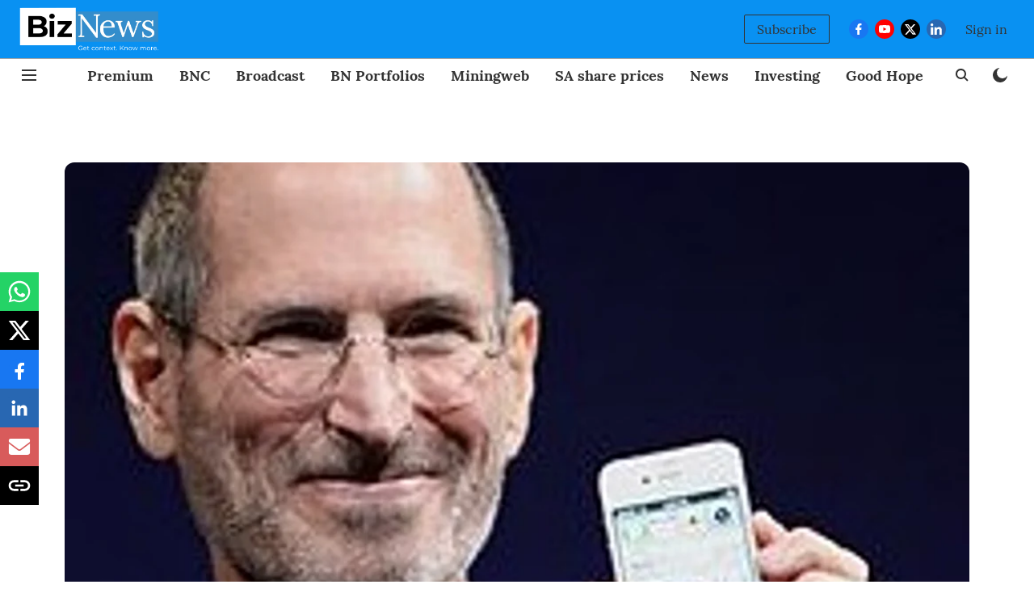

--- FILE ---
content_type: text/html; charset=utf-8
request_url: https://www.google.com/recaptcha/api2/aframe
body_size: 267
content:
<!DOCTYPE HTML><html><head><meta http-equiv="content-type" content="text/html; charset=UTF-8"></head><body><script nonce="hASSMhDooZKmGUPwXnDEew">/** Anti-fraud and anti-abuse applications only. See google.com/recaptcha */ try{var clients={'sodar':'https://pagead2.googlesyndication.com/pagead/sodar?'};window.addEventListener("message",function(a){try{if(a.source===window.parent){var b=JSON.parse(a.data);var c=clients[b['id']];if(c){var d=document.createElement('img');d.src=c+b['params']+'&rc='+(localStorage.getItem("rc::a")?sessionStorage.getItem("rc::b"):"");window.document.body.appendChild(d);sessionStorage.setItem("rc::e",parseInt(sessionStorage.getItem("rc::e")||0)+1);localStorage.setItem("rc::h",'1768900214585');}}}catch(b){}});window.parent.postMessage("_grecaptcha_ready", "*");}catch(b){}</script></body></html>

--- FILE ---
content_type: application/javascript; charset=UTF-8
request_url: https://www.biznews.com/cdn-cgi/challenge-platform/scripts/jsd/main.js
body_size: 8948
content:
window._cf_chl_opt={AKGCx8:'b'};~function(m7,sC,sf,sD,sz,sa,sE,sU,m1,m2){m7=o,function(N,d,mD,m6,s,m){for(mD={N:395,d:641,s:643,m:489,J:615,A:391,v:382,x:509},m6=o,s=N();!![];)try{if(m=-parseInt(m6(mD.N))/1+parseInt(m6(mD.d))/2+parseInt(m6(mD.s))/3+-parseInt(m6(mD.m))/4+parseInt(m6(mD.J))/5*(-parseInt(m6(mD.A))/6)+-parseInt(m6(mD.v))/7+parseInt(m6(mD.x))/8,d===m)break;else s.push(s.shift())}catch(J){s.push(s.shift())}}(S,200194),sC=this||self,sf=sC[m7(626)],sD=null,sz=sj(),sa=function(A9,A8,A7,A6,A5,JT,mi,d,s,m,J){return A9={N:642,d:408,s:467,m:497,J:446,A:624,v:616},A8={N:582,d:457,s:490,m:565,J:420,A:602,v:577,x:457,H:440,K:505,i:477,h:595,Z:483,e:520,n:636,Y:587,I:471,V:473,P:557,b:514,g:457,Q:602,R:480,k:557,W:508,X:438,G:590,C:398,f:631,D:631,F:457},A7={N:443,d:453},A6={N:462,d:451,s:523,m:562,J:604,A:515},A5={N:471,d:453,s:631,m:511,J:580,A:516,v:511,x:516,H:535,K:558,i:639,h:424,Z:383,e:457,n:584,Y:511,I:580,V:515,P:527,b:466,g:595,Q:483,R:415,k:537,W:595,X:582,G:515,C:521,f:595,D:450,F:452,O:635,B:495,y:609,l:511,M:580,L:516,j:515,z:598,a:495,E:415,U:595,T:563,c:467,S0:579,S1:418,S2:528,S3:595,S4:486,S5:575,S6:595,S7:491,S8:581,S9:595,SS:515,So:483,SN:498,Sd:419,Ss:599,Sm:426,SJ:581,SA:602,Sv:595,Sx:630,SH:440,SK:550,Si:595,Sh:480,SZ:630,Se:514,Sn:394,SY:482,St:595,SI:438},JT={N:517,d:469},mi=m7,d={'VFbYi':function(A,x){return A(x)},'taOQM':function(A,H){return A==H},'TTFhw':function(A,H){return A!==H},'aHLAp':mi(A9.N),'GcRNX':mi(A9.d),'RIjqF':function(A,H){return A<H},'sCdNF':function(A,H){return A-H},'lBiER':function(A,H){return A>H},'ePIjH':function(A,H){return A|H},'XFGax':function(A,H){return H==A},'kvqrp':function(A,x){return A(x)},'hhKGc':function(A,H){return A==H},'xmaRQ':function(A,H){return A==H},'jUkzN':function(A,H){return H==A},'LsrTJ':function(A,H){return A-H},'HFIqj':function(A,x){return A(x)},'fTWKj':function(A,H){return A<H},'LTIcv':function(A,H){return A!==H},'kurPJ':mi(A9.s),'yseZZ':function(A,H){return A<<H},'ABwAD':function(A,H){return A<<H},'rSEus':function(A,H){return A&H},'rvcHj':function(A,H){return A-H},'wyTVI':function(A,H){return H==A},'incAK':function(A,H){return A&H},'KDgcb':function(A,H){return H==A},'ojzYu':function(A,H){return A&H},'xlKor':function(A,H){return A-H},'RHAJX':function(A,x){return A(x)},'QmVhN':function(A,H){return A-H},'XRYyi':function(A,H){return A===H},'XzcUo':mi(A9.m),'neMjS':function(A,H){return A==H},'EivwH':function(A,H){return H!=A},'QDtNR':mi(A9.J),'EaTSF':function(A,H){return H*A},'jfoPL':function(A,H){return A<H},'fLWen':function(A,x){return A(x)},'ENJPp':function(A,H){return A!=H},'oRXyT':function(A,H){return A*H},'tNveF':function(A,H){return A<H},'bRykm':function(A,x){return A(x)},'MpbZw':function(A,H){return H*A},'Wyjoa':function(A,H){return A-H},'NOjQR':function(A,H){return A===H},'iaepN':function(A,H){return A+H}},s=String[mi(A9.A)],m={'h':function(A,JU,mh,x,H){return JU={N:531,d:606,s:442,m:625,J:517,A:631,v:522,x:522,H:511,K:601,i:516,h:502},mh=mi,x={},x[mh(JT.N)]=mh(JT.d),H=x,null==A?'':m.g(A,6,function(K,mZ,i,h){return mZ=mh,i={},i[mZ(JU.N)]=mZ(JU.d),h=i,mZ(JU.s)!==mZ(JU.m)?H[mZ(JU.J)][mZ(JU.A)](K):J instanceof A[mZ(JU.v)]&&0<s[mZ(JU.x)][mZ(JU.H)][mZ(JU.K)][mZ(JU.i)](x)[mZ(JU.h)](h[mZ(JU.N)])})},'g':function(A,x,H,A1,mn,K,i,Z,Y,I,V,P,Q,R,W,X,G,C,D,F,O,B){if(A1={N:584},mn=mi,K={'DIjms':function(M,L){return M<<L},'mndpX':function(M,L){return M-L},'vPOXY':function(y,M,me){return me=o,d[me(A1.N)](y,M)},'NHLWv':function(M,L){return M&L},'HAPbt':function(y,M){return y(M)}},d[mn(A5.N)](null,A))return'';for(Z={},Y={},I='',V=2,P=3,Q=2,R=[],W=0,X=0,G=0;G<A[mn(A5.d)];G+=1)if(C=A[mn(A5.s)](G),Object[mn(A5.m)][mn(A5.J)][mn(A5.A)](Z,C)||(Z[C]=P++,Y[C]=!0),D=I+C,Object[mn(A5.v)][mn(A5.J)][mn(A5.x)](Z,D))I=D;else if(d[mn(A5.H)](mn(A5.K),d[mn(A5.i)])){for(F=d[mn(A5.h)][mn(A5.Z)]('|'),O=0;!![];){switch(F[O++]){case'0':0==V&&(V=Math[mn(A5.e)](2,Q),Q++);continue;case'1':I=d[mn(A5.n)](String,C);continue;case'2':Z[D]=P++;continue;case'3':V--;continue;case'4':if(Object[mn(A5.Y)][mn(A5.I)][mn(A5.x)](Y,I)){if(256>I[mn(A5.V)](0)){for(i=0;d[mn(A5.P)](i,Q);W<<=1,X==d[mn(A5.b)](x,1)?(X=0,R[mn(A5.g)](H(W)),W=0):X++,i++);for(B=I[mn(A5.V)](0),i=0;d[mn(A5.Q)](8,i);W=d[mn(A5.R)](W<<1,1&B),d[mn(A5.k)](X,x-1)?(X=0,R[mn(A5.W)](d[mn(A5.X)](H,W)),W=0):X++,B>>=1,i++);}else{for(B=1,i=0;i<Q;W=W<<1.76|B,X==x-1?(X=0,R[mn(A5.g)](H(W)),W=0):X++,B=0,i++);for(B=I[mn(A5.G)](0),i=0;16>i;W=W<<1.63|1&B,d[mn(A5.C)](X,x-1)?(X=0,R[mn(A5.f)](H(W)),W=0):X++,B>>=1,i++);}V--,d[mn(A5.D)](0,V)&&(V=Math[mn(A5.e)](2,Q),Q++),delete Y[I]}else for(B=Z[I],i=0;i<Q;W=W<<1.75|B&1.93,d[mn(A5.F)](X,d[mn(A5.O)](x,1))?(X=0,R[mn(A5.W)](d[mn(A5.B)](H,W)),W=0):X++,B>>=1,i++);continue}break}}else return B[mn(A5.y)](function(){}),'p';if(''!==I){if(Object[mn(A5.l)][mn(A5.M)][mn(A5.L)](Y,I)){if(256>I[mn(A5.j)](0)){for(i=0;d[mn(A5.z)](i,Q);W<<=1,x-1==X?(X=0,R[mn(A5.f)](d[mn(A5.a)](H,W)),W=0):X++,i++);for(B=I[mn(A5.G)](0),i=0;8>i;W=d[mn(A5.E)](W<<1,1.11&B),x-1==X?(X=0,R[mn(A5.U)](H(W)),W=0):X++,B>>=1,i++);}else if(d[mn(A5.T)](mn(A5.c),d[mn(A5.S0)])){for(H=1,M=0;L<j;W=K[mn(A5.S1)](E,1)|U,T==K[mn(A5.S2)](i,1)?(S0=0,S1[mn(A5.S3)](K[mn(A5.S4)](S2,S3)),S4=0):S5++,S6=0,z++);for(S7=S8[mn(A5.V)](0),S9=0;16>SS;SN=Sd<<1.62|K[mn(A5.S5)](Ss,1),SJ-1==Sm?(SA=0,Sv[mn(A5.S6)](K[mn(A5.S7)](Sx,SH)),SK=0):Si++,Sh>>=1,So++);}else{for(B=1,i=0;i<Q;W=d[mn(A5.R)](d[mn(A5.S8)](W,1),B),X==x-1?(X=0,R[mn(A5.S9)](H(W)),W=0):X++,B=0,i++);for(B=I[mn(A5.SS)](0),i=0;d[mn(A5.So)](16,i);W=d[mn(A5.SN)](W,1)|d[mn(A5.Sd)](B,1),X==d[mn(A5.Ss)](x,1)?(X=0,R[mn(A5.f)](H(W)),W=0):X++,B>>=1,i++);}V--,d[mn(A5.Sm)](0,V)&&(V=Math[mn(A5.e)](2,Q),Q++),delete Y[I]}else for(B=Z[I],i=0;i<Q;W=d[mn(A5.SJ)](W,1)|d[mn(A5.SA)](B,1),x-1==X?(X=0,R[mn(A5.Sv)](H(W)),W=0):X++,B>>=1,i++);V--,d[mn(A5.Sx)](0,V)&&Q++}for(B=2,i=0;i<Q;W=d[mn(A5.R)](W<<1.92,d[mn(A5.SH)](B,1)),X==d[mn(A5.SK)](x,1)?(X=0,R[mn(A5.Si)](d[mn(A5.Sh)](H,W)),W=0):X++,B>>=1,i++);for(;;)if(W<<=1,d[mn(A5.SZ)](X,d[mn(A5.Se)](x,1))){if(mn(A5.Sn)!==mn(A5.SY)){R[mn(A5.St)](d[mn(A5.n)](H,W));break}else s(C)}else X++;return R[mn(A5.SI)]('')},'j':function(A,mY){return mY=mi,d[mY(A7.N)](null,A)?'':A==''?null:m.i(A[mY(A7.d)],32768,function(x,mt){if(mt=mY,d[mt(A6.N)](d[mt(A6.d)],mt(A6.s)))s[mt(A6.m)](mt(A6.J),m);else return A[mt(A6.A)](x)})},'i':function(A,x,H,mI,K,i,Z,Y,I,V,P,Q,R,W,X,G,D,C){for(mI=mi,K=[],i=4,Z=4,Y=3,I=[],Q=d[mI(A8.N)](H,0),R=x,W=1,V=0;3>V;K[V]=V,V+=1);for(X=0,G=Math[mI(A8.d)](2,2),P=1;d[mI(A8.s)](P,G);mI(A8.m)!==d[mI(A8.J)]?(C=d[mI(A8.A)](Q,R),R>>=1,R==0&&(R=x,Q=H(W++)),X|=d[mI(A8.v)](0<C?1:0,P),P<<=1):G=J[A]);switch(X){case 0:for(X=0,G=Math[mI(A8.x)](2,8),P=1;P!=G;C=d[mI(A8.H)](Q,R),R>>=1,R==0&&(R=x,Q=H(W++)),X|=d[mI(A8.v)](d[mI(A8.K)](0,C)?1:0,P),P<<=1);D=s(X);break;case 1:for(X=0,G=Math[mI(A8.x)](2,16),P=1;P!=G;C=Q&R,R>>=1,R==0&&(R=x,Q=d[mI(A8.i)](H,W++)),X|=P*(0<C?1:0),P<<=1);D=s(X);break;case 2:return''}for(V=K[3]=D,I[mI(A8.h)](D);;){if(d[mI(A8.Z)](W,A))return'';for(X=0,G=Math[mI(A8.d)](2,Y),P=1;d[mI(A8.e)](P,G);C=Q&R,R>>=1,0==R&&(R=x,Q=H(W++)),X|=d[mI(A8.n)](d[mI(A8.Y)](0,C)?1:0,P),P<<=1);switch(D=X){case 0:for(X=0,G=Math[mI(A8.x)](2,8),P=1;P!=G;C=R&Q,R>>=1,d[mI(A8.I)](0,R)&&(R=x,Q=d[mI(A8.V)](H,W++)),X|=d[mI(A8.P)](0<C?1:0,P),P<<=1);K[Z++]=s(X),D=d[mI(A8.b)](Z,1),i--;break;case 1:for(X=0,G=Math[mI(A8.g)](2,16),P=1;P!=G;C=d[mI(A8.Q)](Q,R),R>>=1,0==R&&(R=x,Q=d[mI(A8.R)](H,W++)),X|=d[mI(A8.k)](0<C?1:0,P),P<<=1);K[Z++]=s(X),D=d[mI(A8.W)](Z,1),i--;break;case 2:return I[mI(A8.X)]('')}if(0==i&&(i=Math[mI(A8.d)](2,Y),Y++),K[D])D=K[D];else if(d[mI(A8.G)](D,Z))D=d[mI(A8.C)](V,V[mI(A8.f)](0));else return null;I[mI(A8.h)](D),K[Z++]=d[mI(A8.C)](V,D[mI(A8.D)](0)),i--,V=D,i==0&&(i=Math[mI(A8.F)](2,Y),Y++)}}},J={},J[mi(A9.v)]=m.h,J}(),sE={},sE[m7(526)]='o',sE[m7(479)]='s',sE[m7(650)]='u',sE[m7(556)]='z',sE[m7(492)]='n',sE[m7(431)]='I',sE[m7(593)]='b',sU=sE,sC[m7(447)]=function(N,s,J,A,Ag,Ab,AP,mg,x,K,i,h,Z,Y,I){if(Ag={N:603,d:629,s:381,m:614,J:427,A:428,v:530,x:427,H:428,K:496,i:544,h:534,Z:496,e:405,n:500,Y:638,I:453,V:644,P:583,b:589,g:533,Q:618},Ab={N:571,d:453,s:597,m:386,J:589},AP={N:511,d:580,s:516,m:595},mg=m7,x={'vAUJN':function(V,P){return V===P},'PnPoi':function(V,P){return V+P},'msnVq':function(V,P){return P===V},'qgNeR':function(V,P){return V===P},'xFcnX':function(V,P){return V(P)},'QnKch':function(V,P){return V<P},'fBROY':mg(Ag.N),'wpiOr':function(V,P,g){return V(P,g)},'zahzw':function(V,P){return V+P}},x[mg(Ag.d)](null,s)||x[mg(Ag.s)](void 0,s))return A;for(K=x[mg(Ag.m)](m0,s),N[mg(Ag.J)][mg(Ag.A)]&&(K=K[mg(Ag.v)](N[mg(Ag.x)][mg(Ag.H)](s))),K=N[mg(Ag.K)][mg(Ag.i)]&&N[mg(Ag.h)]?N[mg(Ag.Z)][mg(Ag.i)](new N[(mg(Ag.h))](K)):function(V,mw,P){for(mw=mg,V[mw(Ab.N)](),P=0;P<V[mw(Ab.d)];x[mw(Ab.s)](V[P],V[P+1])?V[mw(Ab.m)](x[mw(Ab.J)](P,1),1):P+=1);return V}(K),i='nAsAaAb'.split('A'),i=i[mg(Ag.e)][mg(Ag.n)](i),h=0;x[mg(Ag.Y)](h,K[mg(Ag.I)]);Z=K[h],Y=sc(N,s,Z),i(Y)?(I='s'===Y&&!N[mg(Ag.V)](s[Z]),x[mg(Ag.P)]===x[mg(Ag.b)](J,Z)?x[mg(Ag.g)](H,x[mg(Ag.b)](J,Z),Y):I||H(x[mg(Ag.Q)](J,Z),s[Z])):H(J+Z,Y),h++);return A;function H(V,P,mQ){mQ=mg,Object[mQ(AP.N)][mQ(AP.d)][mQ(AP.s)](A,P)||(A[P]=[]),A[P][mQ(AP.m)](V)}},m1=m7(564)[m7(383)](';'),m2=m1[m7(405)][m7(500)](m1),sC[m7(585)]=function(s,m,Aq,AR,mR,J,A,v,x,H,K){for(Aq={N:633,d:399,s:567,m:448,J:494,A:464,v:397,x:453,H:542,K:448,i:621,h:633,Z:507,e:464,n:502,Y:595,I:468},AR={N:567},mR=m7,J={},J[mR(Aq.N)]=mR(Aq.d),J[mR(Aq.s)]=function(i,h){return i+h},J[mR(Aq.m)]=mR(Aq.J),J[mR(Aq.A)]=function(i,h){return i<h},A=J,v=Object[mR(Aq.v)](m),x=0;x<v[mR(Aq.x)];x++)if(mR(Aq.H)===A[mR(Aq.K)])A(),v[mR(Aq.i)]!==A[mR(Aq.h)]&&(i[mR(Aq.Z)]=h,Z());else if(H=v[x],H==='f'&&(H='N'),s[H]){for(K=0;A[mR(Aq.e)](K,m[v[x]][mR(Aq.x)]);-1===s[H][mR(Aq.n)](m[v[x]][K])&&(m2(m[v[x]][K])||s[H][mR(Aq.Y)](A[mR(Aq.s)]('o.',m[v[x]][K]))),K++);}else s[H]=m[v[x]][mR(Aq.I)](function(h,mq){return mq=mR,A[mq(AR.N)]('o.',h)})},m4();function sr(m,J,JA,mK,A,v,x,H,K,i,h,Z,n){if(JA={N:493,d:546,s:574,m:548,J:409,A:411,v:510,x:588,H:515,K:545,i:385,h:612,Z:476,e:549,n:608,Y:539,I:407,V:596,P:652,b:478,g:404,Q:570,R:560,k:560,W:421,X:421,G:465,C:465,f:619,D:549,F:569,O:458,B:390,y:414,l:434,M:384,L:396,j:616},mK=m7,A={'zToxr':function(Y,I){return Y(I)},'BRpiz':function(Y,I){return Y!==I},'ygBDn':mK(JA.N),'oQwta':function(Y,I){return Y+I},'ZUPYP':function(Y,I){return Y+I},'exAAX':mK(JA.d),'zeigl':mK(JA.s)},!A[mK(JA.m)](sy,0))return![];x=(v={},v[mK(JA.J)]=m,v[mK(JA.A)]=J,v);try{if(A[mK(JA.v)](mK(JA.N),A[mK(JA.x)]))return n[mK(JA.H)](m);else H=sC[mK(JA.K)],K=A[mK(JA.i)](A[mK(JA.h)](mK(JA.Z)+sC[mK(JA.e)][mK(JA.n)]+mK(JA.Y),H.r),mK(JA.I)),i=new sC[(mK(JA.V))](),i[mK(JA.P)](A[mK(JA.b)],K),i[mK(JA.g)]=2500,i[mK(JA.Q)]=function(){},h={},h[mK(JA.R)]=sC[mK(JA.e)][mK(JA.k)],h[mK(JA.W)]=sC[mK(JA.e)][mK(JA.X)],h[mK(JA.G)]=sC[mK(JA.e)][mK(JA.C)],h[mK(JA.f)]=sC[mK(JA.D)][mK(JA.F)],h[mK(JA.O)]=sz,Z=h,n={},n[mK(JA.B)]=x,n[mK(JA.y)]=Z,n[mK(JA.l)]=A[mK(JA.M)],i[mK(JA.L)](sa[mK(JA.j)](n))}catch(I){}}function sO(mM,mS,d,s,m,J,A,v){for(mM={N:389,d:437,s:389,m:383,J:545,A:492},mS=m7,d={},d[mS(mM.N)]=mS(mM.d),s=d,m=s[mS(mM.s)][mS(mM.m)]('|'),J=0;!![];){switch(m[J++]){case'0':A=sC[mS(mM.J)];continue;case'1':if(typeof v!==mS(mM.A)||v<30)return null;continue;case'2':v=A.i;continue;case'3':if(!A)return null;continue;case'4':return v}break}}function sl(J0,ms,N,d){return J0={N:545,d:387,s:512},ms=m7,N={'mCPev':function(s,m){return s(m)}},d=sC[ms(J0.N)],Math[ms(J0.d)](+N[ms(J0.s)](atob,d.t))}function m5(s,m,AM,mC,J,Al,K,i,h,Z,A,v){if(AM={N:456,d:413,s:519,m:504,J:622,A:572,v:543,x:611,H:488,K:605,i:392,h:474,Z:383,e:416,n:434,Y:504,I:617,V:586,P:620,b:623,g:449,Q:434,R:536,k:586,W:632,X:393,G:623},mC=m7,J={'ORpHi':mC(AM.N),'bjehE':function(x,H){return x(H)},'hgjOE':mC(AM.d),'fvOjx':function(H,K){return K===H},'dXlIN':mC(AM.s),'xCADw':mC(AM.m),'YUmkB':mC(AM.J)},!s[mC(AM.A)])return mC(AM.v)===J[mC(AM.x)];if(m===mC(AM.s)){if(J[mC(AM.H)](mC(AM.K),mC(AM.i))){for(Al={N:470},K=J[mC(AM.h)][mC(AM.Z)]('|'),i=0;!![];){switch(K[i++]){case'0':h={'INwvr':function(e){return e()}};continue;case'1':Z=x();continue;case'2':H&&J[mC(AM.e)](n,Y);continue;case'3':h=Z(function(mf){mf=mC,h[mf(Al.N)](Z)},Z*1e3);continue;case'4':if(null===Z)return;continue}break}}else A={},A[mC(AM.n)]=mC(AM.Y),A[mC(AM.I)]=s.r,A[mC(AM.V)]=J[mC(AM.P)],sC[mC(AM.b)][mC(AM.g)](A,'*')}else v={},v[mC(AM.Q)]=J[mC(AM.R)],v[mC(AM.I)]=s.r,v[mC(AM.k)]=J[mC(AM.W)],v[mC(AM.X)]=m,sC[mC(AM.G)][mC(AM.g)](v,'*')}function sj(Jo,mH){return Jo={N:541,d:541},mH=m7,crypto&&crypto[mH(Jo.N)]?crypto[mH(Jo.d)]():''}function sp(mU,mN,N,d){if(mU={N:501,d:566,s:576},mN=m7,N={'KeYtj':function(s){return s()},'vvDyn':function(s,m){return s(m)},'siXFj':function(s,m,J){return s(m,J)}},d=N[mN(mU.N)](sO),d===null)return;sD=(sD&&N[mN(mU.d)](clearTimeout,sD),N[mN(mU.s)](setTimeout,function(){sF()},d*1e3))}function m3(Ak,mk,m,J,A,v,x,H,K){J=(Ak={N:547,d:529,s:487,m:433,J:499,A:430,v:592,x:412,H:472,K:648,i:627,h:518,Z:540,e:573,n:532,Y:627,I:613},mk=m7,m={},m[mk(Ak.N)]=mk(Ak.d),m[mk(Ak.s)]=mk(Ak.m),m);try{return mk(Ak.J)!==mk(Ak.A)?(A=sf[mk(Ak.v)](J[mk(Ak.N)]),A[mk(Ak.x)]=mk(Ak.H),A[mk(Ak.K)]='-1',sf[mk(Ak.i)][mk(Ak.h)](A),v=A[mk(Ak.Z)],x={},x=pRIb1(v,v,'',x),x=pRIb1(v,v[mk(Ak.e)]||v[J[mk(Ak.s)]],'n.',x),x=pRIb1(v,A[mk(Ak.n)],'d.',x),sf[mk(Ak.Y)][mk(Ak.I)](A),H={},H.r=x,H.e=null,H):'o.'+H}catch(h){return K={},K.r={},K.e=h,K}}function sB(mj,mo,d,s){return mj={N:400},mo=m7,d={},d[mo(mj.N)]=function(m,J){return m!==J},s=d,s[mo(mj.N)](sO(),null)}function sL(N,d,JS,J9,J8,J7,mJ,s,m,J,A){JS={N:422,d:404,s:460,m:506,J:429,A:545,v:454,x:549,H:596,K:652,i:546,h:568,Z:476,e:608,n:406,Y:572,I:404,V:570,P:552,b:485,g:634,Q:417,R:600,k:396,W:616,X:432},J9={N:653},J8={N:561,d:460,s:628,m:554,J:519,A:554,v:463,x:628,H:541},J7={N:445,d:410,s:545,m:387},mJ=m7,s={'OQKtL':mJ(JS.N),'LUsqf':mJ(JS.d),'bmOpJ':mJ(JS.s),'QMlee':function(v,x){return v(x)},'mPqAm':mJ(JS.m),'ldgJd':function(v,H){return v+H},'JMhcI':mJ(JS.J),'Xnnuj':function(v){return v()}},m=sC[mJ(JS.A)],console[mJ(JS.v)](sC[mJ(JS.x)]),J=new sC[(mJ(JS.H))](),J[mJ(JS.K)](mJ(JS.i),s[mJ(JS.h)](mJ(JS.Z)+sC[mJ(JS.x)][mJ(JS.e)]+s[mJ(JS.n)],m.r)),m[mJ(JS.Y)]&&(J[mJ(JS.I)]=5e3,J[mJ(JS.V)]=function(mA,x){if(mA=mJ,s[mA(J7.N)]===s[mA(J7.N)])d(s[mA(J7.d)]);else return x=m[mA(J7.s)],J[mA(J7.m)](+A(x.t))}),J[mJ(JS.P)]=function(mv){if(mv=mJ,s[mv(J8.N)]===mv(J8.d))J[mv(J8.s)]>=200&&J[mv(J8.s)]<300?s[mv(J8.m)](d,mv(J8.J)):s[mv(J8.A)](d,mv(J8.v)+J[mv(J8.x)]);else return m&&J[mv(J8.H)]?A[mv(J8.H)]():''},J[mJ(JS.b)]=function(mx){mx=mJ,d(s[mx(J9.N)])},A={'t':s[mJ(JS.g)](sl),'lhr':sf[mJ(JS.Q)]&&sf[mJ(JS.Q)][mJ(JS.R)]?sf[mJ(JS.Q)][mJ(JS.R)]:'','api':m[mJ(JS.Y)]?!![]:![],'c':sB(),'payload':N},J[mJ(JS.k)](sa[mJ(JS.W)](JSON[mJ(JS.X)](A)))}function m0(d,Ai,mb,s,m,J){for(Ai={N:513,d:530,s:397,m:503},mb=m7,s={},s[mb(Ai.N)]=function(A,v){return A!==v},m=s,J=[];m[mb(Ai.N)](null,d);J=J[mb(Ai.d)](Object[mb(Ai.s)](d)),d=Object[mb(Ai.m)](d));return J}function S(AL){return AL='oRXyT,txqfG,QnKch,aHLAp,SxcVf,456082kxgMvy,Ipnai,182640HpWEqP,isNaN,YqZBl,ybBtq,yLvuG,tabIndex,KEEfn,undefined,XrOcK,open,mPqAm,qgNeR,136430VwSMPB,split,zeigl,oQwta,splice,floor,wCUTp,wWlMY,errorInfoObject,6rYCmqD,vAbNk,detail,iEHVR,210402UTaLoM,send,keys,iaepN,loading,IKOaj,aYJcL,HLDEY,WXJPB,timeout,includes,JMhcI,/invisible/jsd,4|3|0|2|1,AdeF3,LUsqf,TYlZ6,style,mLSKR,chctx,ePIjH,bjehE,location,DIjms,rSEus,QDtNR,SSTpq3,NTDwW,rOfwp,GcRNX,cmaBO,wyTVI,Object,getOwnPropertyNames,/jsd/oneshot/d251aa49a8a3/0.004408177609485216:1768896632:G0apiipBsFJ6yTSigQgM68WeVGTUY_AdASwhV-gkGtQ/,xyNzI,bigint,stringify,navigator,source,hPTVd,NcBzB,0|3|2|1|4,join,isArray,ojzYu,QeXCp,hDFBH,neMjS,now,OQKtL,ZojOn,pRIb1,wTUUe,postMessage,xmaRQ,XzcUo,jUkzN,length,log,oAlSd,0|1|4|2|3,pow,JBxy9,YUHWu,KvkNd,rVuSy,XRYyi,http-code:,GBQgc,LRmiB4,sCdNF,qDTCo,map,IxrEiULOYPDJHVadfCt1uQyFo0mKRshkM7g9AncwbqljzGe2W53vp6N+8S4-$ZBXT,INwvr,taOQM,display: none,bRykm,ORpHi,RDJji,/cdn-cgi/challenge-platform/h/,fLWen,exAAX,string,RHAJX,klaje,GNHKA,lBiER,AVmSQ,onerror,vPOXY,HEWDH,fvOjx,357244cxVFGe,EivwH,HAPbt,number,qehOv,iKzlG,HFIqj,Array,sYKaQ,ABwAD,XJUNk,bind,KeYtj,indexOf,getPrototypeOf,cloudflare-invisible,jfoPL,xhr-error,onreadystatechange,Wyjoa,4838304NyChKd,BRpiz,prototype,mCPev,lvZrf,QmVhN,charCodeAt,call,FwGFI,appendChild,success,ENJPp,hhKGc,Function,dJeWZ,joEIz,error on cf_chl_props,object,RIjqF,mndpX,iframe,concat,srXTT,contentDocument,wpiOr,Set,TTFhw,xCADw,XFGax,iALaL,/b/ov1/0.004408177609485216:1768896632:G0apiipBsFJ6yTSigQgM68WeVGTUY_AdASwhV-gkGtQ/,contentWindow,randomUUID,XNQDa,QzThZ,from,__CF$cv$params,POST,KgLuW,zToxr,_cf_chl_opt,xlKor,POBnr,onload,isYUU,QMlee,Avhge,symbol,MpbZw,AKScs,ifvii,CnwA5,bmOpJ,addEventListener,LTIcv,_cf_chl_opt;JJgc4;PJAn2;kJOnV9;IWJi4;OHeaY1;DqMg0;FKmRv9;LpvFx1;cAdz2;PqBHf2;nFZCC5;ddwW5;pRIb1;rxvNi8;RrrrA2;erHi9,HuAGu,vvDyn,rynJr,ldgJd,aUjz8,ontimeout,sort,api,clientInformation,jsd,NHLWv,siXFj,EaTSF,XPheG,kurPJ,hasOwnProperty,yseZZ,kvqrp,fBROY,VFbYi,rxvNi8,event,tNveF,ygBDn,PnPoi,NOjQR,viLnt,createElement,boolean,random,push,XMLHttpRequest,vAUJN,fTWKj,rvcHj,href,toString,incAK,d.cookie,DOMContentLoaded,juJmI,[native code],LJVso,AKGCx8,catch,function,hgjOE,ZUPYP,removeChild,xFcnX,1871560vMkGTU,DixHYHZpCuR,sid,zahzw,pkLOA2,dXlIN,readyState,error,parent,fromCharCode,DMcnj,document,body,status,msnVq,KDgcb,charAt,YUmkB,lMvrZ,Xnnuj,LsrTJ'.split(','),S=function(){return AL},S()}function o(N,d,s,m){return N=N-381,s=S(),m=s[N],m}function sy(N,mT,md){return mT={N:594},md=m7,Math[md(mT.N)]()<N}function sM(J3,mm,d,s,m,J,A){return J3={N:637,d:640,s:387,m:637,J:444,A:640},mm=m7,d={},d[mm(J3.N)]=function(v,H){return v/H},d[mm(J3.d)]=function(v,H){return v-H},s=d,m=3600,J=sl(),A=Math[mm(J3.s)](s[mm(J3.m)](Date[mm(J3.J)](),1e3)),s[mm(J3.A)](A,J)>m?![]:!![]}function sT(d,s,Ao,mV,m,J){return Ao={N:481,d:522,s:481,m:522,J:511,A:601,v:516,x:502,H:606},mV=m7,m={},m[mV(Ao.N)]=function(A,v){return A<v},J=m,s instanceof d[mV(Ao.d)]&&J[mV(Ao.s)](0,d[mV(Ao.m)][mV(Ao.J)][mV(Ao.A)][mV(Ao.v)](s)[mV(Ao.x)](mV(Ao.H)))}function sc(N,s,m,AH,mP,J,A,x){J=(AH={N:555,d:610,s:538,m:526,J:551,A:646,v:645,x:435,H:607,K:609,i:402,h:496,Z:439,e:524,n:496,Y:459,I:610,V:423},mP=m7,{'HLDEY':function(H,K){return H(K)},'iALaL':function(H,K){return K==H},'POBnr':function(H,K){return K!==H},'YqZBl':mP(AH.N),'hPTVd':function(H,K){return H==K},'LJVso':mP(AH.d),'joEIz':function(H,K){return H===K},'YUHWu':function(H,K){return H==K},'rOfwp':function(H,K,i){return H(K,i)}});try{A=s[m]}catch(H){return'i'}if(J[mP(AH.s)](null,A))return A===void 0?'u':'x';if(mP(AH.m)==typeof A){if(J[mP(AH.J)](mP(AH.A),J[mP(AH.v)]))try{if(J[mP(AH.x)](J[mP(AH.H)],typeof A[mP(AH.K)]))return A[mP(AH.K)](function(){}),'p'}catch(K){}else J[mP(AH.i)](s,m)}return N[mP(AH.h)][mP(AH.Z)](A)?'a':J[mP(AH.e)](A,N[mP(AH.n)])?'D':!0===A?'T':!1===A?'F':(x=typeof A,J[mP(AH.Y)](mP(AH.I),x)?J[mP(AH.V)](sT,N,A)?'N':'f':sU[x]||'?')}function m4(AO,AF,Af,AG,mW,N,d,s,m,x,H,J){if(AO={N:404,d:399,s:388,m:578,J:553,A:545,v:591,x:621,H:559,K:562,i:401,h:441,Z:604,e:647,n:425,Y:436,I:651,V:403,P:404,b:570,g:507,Q:507},AF={N:591,d:621,s:559,m:507},Af={N:651},AG={N:591},mW=m7,N={'viLnt':function(A){return A()},'yLvuG':function(A,v){return A(v)},'WXJPB':mW(AO.N),'ifvii':mW(AO.d),'QeXCp':mW(AO.s),'cmaBO':mW(AO.m),'NcBzB':mW(AO.J)},d=sC[mW(AO.A)],!d)return;if(!N[mW(AO.v)](sM))return;if(s=![],m=function(mu){if(mu=mW,!s){if(s=!![],!N[mu(AG.N)](sM))return;sF(function(A){m5(d,A)})}},sf[mW(AO.x)]!==N[mW(AO.H)])m();else if(sC[mW(AO.K)]){if(mW(AO.i)!==N[mW(AO.h)])sf[mW(AO.K)](mW(AO.Z),m);else if(!v){if(Z=!![],!e())return;N[mW(AO.e)](n,function(g){V(P,g)})}}else N[mW(AO.n)]===N[mW(AO.Y)]?(x={},x[mW(AO.I)]=N[mW(AO.V)],H=x,m[mW(AO.P)]=5e3,J[mW(AO.b)]=function(mX){mX=mW,v(H[mX(Af.N)])}):(J=sf[mW(AO.g)]||function(){},sf[mW(AO.Q)]=function(mG){mG=mW,N[mG(AF.N)](J),sf[mG(AF.d)]!==N[mG(AF.s)]&&(sf[mG(AF.m)]=J,m())})}function sF(N,ml,my,m8,d,s){ml={N:610,d:455,s:475,m:525},my={N:461,d:649,s:484},m8=m7,d={'rVuSy':function(m,J){return J===m},'KEEfn':m8(ml.N),'AVmSQ':function(m){return m()},'oAlSd':function(m,J,A){return m(J,A)},'RDJji':function(m,J,A){return m(J,A)}},s=m3(),d[m8(ml.d)](sL,s.r,function(m,m9){m9=m8,d[m9(my.N)](typeof N,d[m9(my.d)])&&N(m),d[m9(my.s)](sp)}),s.e&&d[m8(ml.s)](sr,m8(ml.m),s.e)}}()